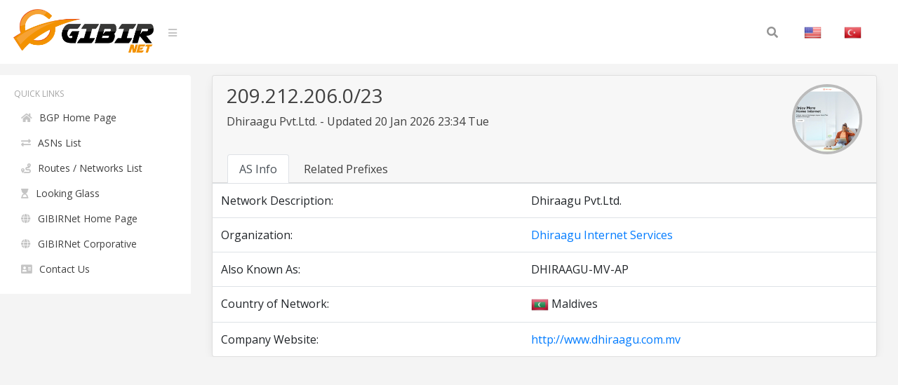

--- FILE ---
content_type: text/html; charset=UTF-8
request_url: https://bgp.gibir.net.tr/net/209.212.206.0/23
body_size: 3156
content:
<!DOCTYPE html>
<html lang="en">
<head>
    <meta charset="UTF-8">
    <meta name="viewport" content="width=device-width, initial-scale=1, shrink-to-fit=no">
    <title>209.212.206.0/23 Network Information | GIBIRNet BGP Tool</title>
    <meta itemprop="description" content="209.212.206.0/23 network information, related prefixes, routes and announced organization, Dhiraagu Pvt.Ltd. . Dhiraagu Internet Services">
    <meta name="description" content="209.212.206.0/23 network information, related prefixes, routes and announced organization, Dhiraagu Pvt.Ltd. . Dhiraagu Internet Services" />
    <meta name="robots" content="all">
    <meta name="theme-color" content="#273578">
    <meta name="background-color" content="#273578">

    
    <link rel="alternate" href="https://bgp.gibir.net.tr/net/209.212.206.0/23/tr" hreflang="tr-tr" />
    <link rel="alternate" href="https://bgp.gibir.net.tr/net/209.212.206.0/23/en" hreflang="en-us" />
    <link rel="alternate" href="https://bgp.gibir.net.tr/net/209.212.206.0/23/en" hreflang="en-gb" />
    <link rel="canonical" href="https://bgp.gibir.net.tr/net/209.212.206.0/23"/>

    <link rel="stylesheet" href="https://bgp.gibir.net.tr/css/bootstrap.min.css">
    <link rel="stylesheet" href="https://bgp.gibir.net.tr/css/perfect-scrollbar.min.css">
    <link rel="stylesheet" href="https://bgp.gibir.net.tr/css/sidebar.min.css">
    <link rel="stylesheet" href="https://bgp.gibir.net.tr/css/style.min.css">
    <link rel="stylesheet" href="https://bgp.gibir.net.tr/font/css/all.min.css">
</head>
<body class="body body-lighten">
    <div class="d-flex" id="wrapper">
        <!-- sidebar -->
        <div class="sidebar sidebar-lighten">
            <!-- sidebar menu -->
            <div class="sidebar-menu">
                <!-- menu -->
                <ul class="list list-unstyled list-scrollbar">
                    <!-- Left menu -->
                    <li class="list-item">
                        <p class="list-title text-uppercase">Quick Links </p>
                        <ul class="list-unstyled">
                            <li><a href="https://bgp.gibir.net.tr" class="list-link"><i class="fa fa-home" aria-hidden="true"></i>BGP Home Page</a></li>
                            <li><a href="https://bgp.gibir.net.tr/as-list/1" class="list-link"><i class="fa fa-exchange-alt" aria-hidden="true"></i>ASNs List</a></li> 
                            <li><a href="https://bgp.gibir.net.tr/net-list/1" class="list-link"><i class="fa fa-route" aria-hidden="true"></i>Routes / Networks List</a></li>
                            <li><a href="https://lg.gibir.net.tr" class="list-link"><i class="fa fa-hourglass-start" aria-hidden="true"></i>Looking Glass</a></li>
                            <li><a href="https://gibir.net.tr" class="list-link"><i class="fa fa-globe" aria-hidden="true"></i>GIBIRNet Home Page</a></li>
                            <li><a href="https://kurumsal.gibir.net.tr/en" class="list-link"><i class="fa fa-globe" aria-hidden="true"></i>GIBIRNet Corporative</a></li>
                            <li><a href="https://gibir.net.tr/iletisim" class="list-link"><i class="fa fa-address-card" aria-hidden="true"></i>Contact Us</a></li>
                            <!-- <li><a href="#" class="list-link"><i class="fa fa-bug" aria-hidden="true"></i>BGP Prefix Report</a></li>
                            <li><a href="#" class="list-link"><i class="fa fa-flag-checkered" aria-hidden="true"></i>BGP Peer Report</a></li>   
                            <li><a href="#" class="list-link"><i class="fa fa-burn" aria-hidden="true"></i>Bogon Routes</a></li>
                            <li><a href="#" class="list-link"><i class="fa fa-globe-americas" aria-hidden="true"></i>World Report</a></li>
                            <li><a href="#" class="list-link"><i class="fa fa-atom" aria-hidden="true"></i>DNS Report</a></li>
                            <li><a href="#" class="list-link"><i class="fa fa-fan" aria-hidden="true"></i>Top Host Report</a></li>
                            <li><a href="#" class="list-link"><i class="fa fa-chart-area" aria-hidden="true"></i>Internet Statistics</a></li>
                             -->
                            <!-- <li><a href="#" class="list-link"><i class="fa fa-ghost" aria-hidden="true"></i>Network Tools App</a></li> -->
                            <!-- <li><a href="#" class="list-link"><i class="fa fa-archway" aria-hidden="true"></i>Free IPv6 Tunnel</a></li> -->
                            <!-- <li><a href="#" class="list-link"><i class="fa fa-certificate" aria-hidden="true"></i>IPv6 Certification</a></li> -->
                            <!-- <li><a href="#" class="list-link"><i class="fa fa-microchip" aria-hidden="true"></i>IPv6 Progress</a></li> -->
                            <!-- <li><a href="#" class="list-link"><i class="fa fa-weight-hanging" aria-hidden="true"></i>Going Native</a></li> -->
                        </ul>
                    </div> 
                </div>
                <!-- website content -->
                <div class="content">
                    <!-- navbar top fixed -->
                    <nav class="navbar navbar-expand-lg fixed-top navbar-lighten">
                        <!-- navbar logo -->
                        <a class="navbar-brand navbar-link" href="https://bgp.gibir.net.tr"><img class="logo" src="https://bgp.gibir.net.tr/images/logo.png?1" width="200" height="65" alt="" /> </a>
                        <!-- navbar sidebar menu toggle -->
                        <span class="navbar-text">
                            <a href="#" id="sidebar-toggle" class="navbar-bars">
                                <i class="fa fa-bars" aria-hidden="true"></i>
                            </a>
                        </span>
                        <!-- Search form -->
                        <div class="collapse navbar-collapse">
                            <div class="container">
                                <form method="get" class="search-form" action="#">
                                    <input class="search-field" id="search-field" type="text" name="s" value="" aria-required="false" autocomplete="off" placeholder="Search&hellip;" />
                                    <button class="search-submit"><span class="screen-reader-text"></span><i class="fas fa-search"></i></button>
                                </form>
                            </div>
                            <!-- Social İcon -->
                            <!-- <a href="https://gibir.net.trt" class="nav-item nav-link">GIBIRNet Anasayfa</a> -->
                            <a href="https://bgp.gibir.net.tr/net/209.212.206.0/23" class="nav-item nav-link"><img alt="English" class="flag" src="https://bgp.gibir.net.tr/images/flags/US.png" width="25" height="25" /></a>
                            <a href="https://bgp.gibir.net.tr/net/209.212.206.0/23/tr" class="nav-item nav-link"><img alt="Türkçe" class="flag" src="https://bgp.gibir.net.tr/images/flags/TR.png" width="25" height="25" /></a>
                        </div>
                    </nav>

                     <div class="col-xs-12 col-sm-12 col-md-9 col-md-12"> <div class="container" style="margin-left: 0px;"> <div class="card"> <div class="card-header"> <div class="d-flex"> <div class="title"> <h3>209.212.206.0/23</h3> <p class="mb-4">Dhiraagu Pvt.Ltd. - Updated 20 Jan 2026 23:34 Tue</p> </div> <div class="ml-auto"> <a class="text-dark" href="http://www.dhiraagu.com.mv" target="_blank" rel="noopener noreferrer nofollow">  <div class="elmahio-ad d-flex"> <div class="whois-info"><img alt="Dhiraagu Internet Services  website" class="website-image" src="https://bgp.gibir.net.tr/images/w/7642.png" width="150" height="auto" /></div> </div>  </a> </div> </div> <div class="tabbable-responsive"> <div class="tabbable"> <ul class="nav nav-tabs" id="myTab" role="tablist"> <li class="nav-item"> <a class="nav-link active" id="first-tab" data-toggle="tab" href="#as-info" role="tab" aria-controls="first" aria-selected="true">AS Info</a> </li> <li class="nav-item"> <a class="nav-link" id="fourth-tab" data-toggle="tab" href="#as-ip-prefixes" role="tab" aria-controls="fourth" aria-selected="false">Related Prefixes</a> </li> </ul> </div> </div> </div> <div class="tab-content"> <div class="tab-pane fade show active" id="as-info" role="tabpanel" aria-labelledby="first-tab"> <table class="table"> <thead class="thead-light"> </thead> <tbody class="grap"> <tr> <td>Network Description:</td> <td></td> <td>Dhiraagu Pvt.Ltd.</td> </tr>  <tr> <td>Organization:</td> <td></td> <td><a href="https://bgp.gibir.net.tr/as/7642">Dhiraagu Internet Services </a></td> </tr>   <tr> <td>Also Known As:</td> <td></td> <td>DHIRAAGU-MV-AP</td> </tr>    <tr> <td>Country of Network:</td> <td></td> <td><img class="flag" alt="MV" src="https://bgp.gibir.net.tr/images/flags/MV.png" width="25" height="25" /> Maldives </td> </tr>   <tr> <td>Company Website:</td> <td></td> <td><a href="http://www.dhiraagu.com.mv" rel="noopener noreferrer nofollow" target="_blank">http://www.dhiraagu.com.mv</a></td> </tr>  </tbody> </table> </div> <div class="tab-pane fade" id="as-ip-prefixes" role="tabpanel" aria-labelledby="fourth-tab"> <table class="table"> <thead class="thead-light"> <tr> <th scope="col">Prefix</th> <th scope="col">Description</th> <th scope="col">Country</th> </tr> </thead> <tbody class="network">   <tr> <td><a href="https://bgp.gibir.net.tr/net/27.114.128.0/18">27.114.128.0/18</a><i class="fas fa-key"></i></td> <td>Dhivehi Raajjeyge Gulhun (PRIVATE LIMITED)</td> <td><img class="flag" alt="MV" src="https://bgp.gibir.net.tr/images/flags/MV.png" width="25" height="25" /></td> </tr>   <tr> <td><a href="https://bgp.gibir.net.tr/net/27.114.128.0/23">27.114.128.0/23</a><i class="fas fa-key"></i></td> <td>Dhivehi Raajjeyge Gulhun (PRIVATE LIMITED)</td> <td><img class="flag" alt="MV" src="https://bgp.gibir.net.tr/images/flags/MV.png" width="25" height="25" /></td> </tr>   <tr> <td><a href="https://bgp.gibir.net.tr/net/27.114.130.0/23">27.114.130.0/23</a><i class="fas fa-key"></i></td> <td>Dhivehi Raajjeyge Gulhun (PRIVATE LIMITED)</td> <td><img class="flag" alt="MV" src="https://bgp.gibir.net.tr/images/flags/MV.png" width="25" height="25" /></td> </tr>   <tr> <td><a href="https://bgp.gibir.net.tr/net/27.114.132.0/23">27.114.132.0/23</a><i class="fas fa-key"></i></td> <td>Dhivehi Raajjeyge Gulhun (PRIVATE LIMITED)</td> <td><img class="flag" alt="MV" src="https://bgp.gibir.net.tr/images/flags/MV.png" width="25" height="25" /></td> </tr>   <tr> <td><a href="https://bgp.gibir.net.tr/net/27.114.134.0/23">27.114.134.0/23</a><i class="fas fa-key"></i></td> <td>Dhivehi Raajjeyge Gulhun (PRIVATE LIMITED)</td> <td><img class="flag" alt="MV" src="https://bgp.gibir.net.tr/images/flags/MV.png" width="25" height="25" /></td> </tr>   <tr> <td><a href="https://bgp.gibir.net.tr/net/27.114.136.0/23">27.114.136.0/23</a><i class="fas fa-key"></i></td> <td>Dhivehi Raajjeyge Gulhun (PRIVATE LIMITED)</td> <td><img class="flag" alt="MV" src="https://bgp.gibir.net.tr/images/flags/MV.png" width="25" height="25" /></td> </tr>   <tr> <td><a href="https://bgp.gibir.net.tr/net/27.114.138.0/23">27.114.138.0/23</a><i class="fas fa-key"></i></td> <td>Dhivehi Raajjeyge Gulhun (PRIVATE LIMITED)</td> <td><img class="flag" alt="MV" src="https://bgp.gibir.net.tr/images/flags/MV.png" width="25" height="25" /></td> </tr>   <tr> <td><a href="https://bgp.gibir.net.tr/net/27.114.140.0/23">27.114.140.0/23</a><i class="fas fa-key"></i></td> <td>Dhivehi Raajjeyge Gulhun (PRIVATE LIMITED)</td> <td><img class="flag" alt="MV" src="https://bgp.gibir.net.tr/images/flags/MV.png" width="25" height="25" /></td> </tr>   <tr> <td><a href="https://bgp.gibir.net.tr/net/27.114.142.0/23">27.114.142.0/23</a><i class="fas fa-key"></i></td> <td>Dhivehi Raajjeyge Gulhun (PRIVATE LIMITED)</td> <td><img class="flag" alt="MV" src="https://bgp.gibir.net.tr/images/flags/MV.png" width="25" height="25" /></td> </tr>   <tr> <td><a href="https://bgp.gibir.net.tr/net/27.114.144.0/23">27.114.144.0/23</a><i class="fas fa-key"></i></td> <td>Dhivehi Raajjeyge Gulhun (PRIVATE LIMITED)</td> <td><img class="flag" alt="MV" src="https://bgp.gibir.net.tr/images/flags/MV.png" width="25" height="25" /></td> </tr>   <tr> <td><a href="https://bgp.gibir.net.tr/net/27.114.146.0/23">27.114.146.0/23</a><i class="fas fa-key"></i></td> <td>Dhivehi Raajjeyge Gulhun (PRIVATE LIMITED)</td> <td><img class="flag" alt="MV" src="https://bgp.gibir.net.tr/images/flags/MV.png" width="25" height="25" /></td> </tr>   <tr> <td><a href="https://bgp.gibir.net.tr/net/27.114.148.0/23">27.114.148.0/23</a><i class="fas fa-key"></i></td> <td>Dhivehi Raajjeyge Gulhun (PRIVATE LIMITED)</td> <td><img class="flag" alt="MV" src="https://bgp.gibir.net.tr/images/flags/MV.png" width="25" height="25" /></td> </tr>   <tr> <td><a href="https://bgp.gibir.net.tr/net/27.114.154.0/23">27.114.154.0/23</a><i class="fas fa-key"></i></td> <td>Dhivehi Raajjeyge Gulhun (PRIVATE LIMITED)</td> <td><img class="flag" alt="MV" src="https://bgp.gibir.net.tr/images/flags/MV.png" width="25" height="25" /></td> </tr>   <tr> <td><a href="https://bgp.gibir.net.tr/net/27.114.156.0/23">27.114.156.0/23</a><i class="fas fa-key"></i></td> <td>Dhivehi Raajjeyge Gulhun (PRIVATE LIMITED)</td> <td><img class="flag" alt="MV" src="https://bgp.gibir.net.tr/images/flags/MV.png" width="25" height="25" /></td> </tr>   <tr> <td><a href="https://bgp.gibir.net.tr/net/27.114.158.0/23">27.114.158.0/23</a><i class="fas fa-key"></i></td> <td>Dhivehi Raajjeyge Gulhun (PRIVATE LIMITED)</td> <td><img class="flag" alt="MV" src="https://bgp.gibir.net.tr/images/flags/MV.png" width="25" height="25" /></td> </tr>   <tr> <td><a href="https://bgp.gibir.net.tr/net/27.114.160.0/23">27.114.160.0/23</a><i class="fas fa-key"></i></td> <td>Dhivehi Raajjeyge Gulhun (PRIVATE LIMITED)</td> <td><img class="flag" alt="MV" src="https://bgp.gibir.net.tr/images/flags/MV.png" width="25" height="25" /></td> </tr>   <tr> <td><a href="https://bgp.gibir.net.tr/net/27.114.162.0/23">27.114.162.0/23</a><i class="fas fa-key"></i></td> <td>Dhivehi Raajjeyge Gulhun (PRIVATE LIMITED)</td> <td><img class="flag" alt="MV" src="https://bgp.gibir.net.tr/images/flags/MV.png" width="25" height="25" /></td> </tr>   <tr> <td><a href="https://bgp.gibir.net.tr/net/27.114.164.0/23">27.114.164.0/23</a><i class="fas fa-key"></i></td> <td>Dhivehi Raajjeyge Gulhun (PRIVATE LIMITED)</td> <td><img class="flag" alt="MV" src="https://bgp.gibir.net.tr/images/flags/MV.png" width="25" height="25" /></td> </tr>   <tr> <td><a href="https://bgp.gibir.net.tr/net/27.114.165.0/24">27.114.165.0/24</a><i class="fas fa-key"></i></td> <td>Dhiraagu Broadband Internet Services</td> <td><img class="flag" alt="MV" src="https://bgp.gibir.net.tr/images/flags/MV.png" width="25" height="25" /></td> </tr>   <tr> <td><a href="https://bgp.gibir.net.tr/net/27.114.166.0/23">27.114.166.0/23</a><i class="fas fa-key"></i></td> <td>Dhivehi Raajjeyge Gulhun (PRIVATE LIMITED)</td> <td><img class="flag" alt="MV" src="https://bgp.gibir.net.tr/images/flags/MV.png" width="25" height="25" /></td> </tr>   <tr> <td><a href="https://bgp.gibir.net.tr/net/27.114.168.0/23">27.114.168.0/23</a><i class="fas fa-key"></i></td> <td>Dhivehi Raajjeyge Gulhun (PRIVATE LIMITED)</td> <td><img class="flag" alt="MV" src="https://bgp.gibir.net.tr/images/flags/MV.png" width="25" height="25" /></td> </tr>   <tr> <td><a href="https://bgp.gibir.net.tr/net/27.114.170.0/23">27.114.170.0/23</a><i class="fas fa-key"></i></td> <td>Dhivehi Raajjeyge Gulhun (PRIVATE LIMITED)</td> <td><img class="flag" alt="MV" src="https://bgp.gibir.net.tr/images/flags/MV.png" width="25" height="25" /></td> </tr>   <tr> <td><a href="https://bgp.gibir.net.tr/net/27.114.172.0/23">27.114.172.0/23</a><i class="fas fa-key"></i></td> <td>Dhivehi Raajjeyge Gulhun (PRIVATE LIMITED)</td> <td><img class="flag" alt="MV" src="https://bgp.gibir.net.tr/images/flags/MV.png" width="25" height="25" /></td> </tr>   <tr> <td><a href="https://bgp.gibir.net.tr/net/27.114.174.0/23">27.114.174.0/23</a><i class="fas fa-key"></i></td> <td>Dhivehi Raajjeyge Gulhun (PRIVATE LIMITED)</td> <td><img class="flag" alt="MV" src="https://bgp.gibir.net.tr/images/flags/MV.png" width="25" height="25" /></td> </tr>   <tr> <td><a href="https://bgp.gibir.net.tr/net/27.114.176.0/23">27.114.176.0/23</a><i class="fas fa-key"></i></td> <td>Dhivehi Raajjeyge Gulhun (PRIVATE LIMITED)</td> <td><img class="flag" alt="MV" src="https://bgp.gibir.net.tr/images/flags/MV.png" width="25" height="25" /></td> </tr>   <tr> <td><a href="https://bgp.gibir.net.tr/net/27.114.178.0/23">27.114.178.0/23</a><i class="fas fa-key"></i></td> <td>Dhivehi Raajjeyge Gulhun (PRIVATE LIMITED)</td> <td><img class="flag" alt="MV" src="https://bgp.gibir.net.tr/images/flags/MV.png" width="25" height="25" /></td> </tr>   <tr> <td><a href="https://bgp.gibir.net.tr/net/27.114.182.0/23">27.114.182.0/23</a><i class="fas fa-key"></i></td> <td>Residential Broadband customers</td> <td><img class="flag" alt="MV" src="https://bgp.gibir.net.tr/images/flags/MV.png" width="25" height="25" /></td> </tr>   <tr> <td><a href="https://bgp.gibir.net.tr/net/27.114.184.0/23">27.114.184.0/23</a><i class="fas fa-key"></i></td> <td>Dhiraagu Broadband Internet Services</td> <td><img class="flag" alt="MV" src="https://bgp.gibir.net.tr/images/flags/MV.png" width="25" height="25" /></td> </tr>   <tr> <td><a href="https://bgp.gibir.net.tr/net/27.114.186.0/23">27.114.186.0/23</a><i class="fas fa-key"></i></td> <td>Dhiraagu Broadband Internet Services</td> <td><img class="flag" alt="MV" src="https://bgp.gibir.net.tr/images/flags/MV.png" width="25" height="25" /></td> </tr>   <tr> <td><a href="https://bgp.gibir.net.tr/net/27.114.188.0/23">27.114.188.0/23</a><i class="fas fa-key"></i></td> <td>Dhivehi Raajjeyge Gulhun Plc (Dhiraagu)</td> <td><img class="flag" alt="MV" src="https://bgp.gibir.net.tr/images/flags/MV.png" width="25" height="25" /></td> </tr>   <tr> <td><a href="https://bgp.gibir.net.tr/net/27.114.190.0/23">27.114.190.0/23</a><i class="fas fa-key"></i></td> <td>Dhivehi Raajjeyge Gulhun Plc (Dhiraagu)</td> <td><img class="flag" alt="MV" src="https://bgp.gibir.net.tr/images/flags/MV.png" width="25" height="25" /></td> </tr>   <tr> <td><a href="https://bgp.gibir.net.tr/net/69.94.32.0/20">69.94.32.0/20</a><i class="fas fa-key"></i></td> <td>Dhiraagu Pvt.Ltd.</td> <td><img class="flag" alt="MV" src="https://bgp.gibir.net.tr/images/flags/MV.png" width="25" height="25" /></td> </tr>   <tr> <td><a href="https://bgp.gibir.net.tr/net/69.94.32.0/23">69.94.32.0/23</a><i class="fas fa-key"></i></td> <td>Dhiraagu Pvt.Ltd.</td> <td><img class="flag" alt="MV" src="https://bgp.gibir.net.tr/images/flags/MV.png" width="25" height="25" /></td> </tr>   <tr> <td><a href="https://bgp.gibir.net.tr/net/69.94.34.0/23">69.94.34.0/23</a><i class="fas fa-key"></i></td> <td>Dhiraagu Pvt.Ltd.</td> <td><img class="flag" alt="MV" src="https://bgp.gibir.net.tr/images/flags/MV.png" width="25" height="25" /></td> </tr>   <tr> <td><a href="https://bgp.gibir.net.tr/net/69.94.36.0/23">69.94.36.0/23</a><i class="fas fa-key"></i></td> <td>Dhiraagu Pvt.Ltd.</td> <td><img class="flag" alt="MV" src="https://bgp.gibir.net.tr/images/flags/MV.png" width="25" height="25" /></td> </tr>   <tr> <td><a href="https://bgp.gibir.net.tr/net/69.94.38.0/23">69.94.38.0/23</a><i class="fas fa-key"></i></td> <td>Dhiraagu Pvt.Ltd.</td> <td><img class="flag" alt="MV" src="https://bgp.gibir.net.tr/images/flags/MV.png" width="25" height="25" /></td> </tr>   <tr> <td><a href="https://bgp.gibir.net.tr/net/69.94.80.0/20">69.94.80.0/20</a><i class="fas fa-key"></i></td> <td>Dhiraagu Pvt.Ltd.</td> <td><img class="flag" alt="MV" src="https://bgp.gibir.net.tr/images/flags/MV.png" width="25" height="25" /></td> </tr>   <tr> <td><a href="https://bgp.gibir.net.tr/net/69.94.80.0/23">69.94.80.0/23</a><i class="fas fa-key"></i></td> <td>Dhiraagu Pvt.Ltd.</td> <td><img class="flag" alt="MV" src="https://bgp.gibir.net.tr/images/flags/MV.png" width="25" height="25" /></td> </tr>   <tr> <td><a href="https://bgp.gibir.net.tr/net/69.94.82.0/23">69.94.82.0/23</a><i class="fas fa-key"></i></td> <td>Dhiraagu Pvt.Ltd.</td> <td><img class="flag" alt="MV" src="https://bgp.gibir.net.tr/images/flags/MV.png" width="25" height="25" /></td> </tr>   <tr> <td><a href="https://bgp.gibir.net.tr/net/69.94.84.0/23">69.94.84.0/23</a><i class="fas fa-key"></i></td> <td>Dhiraagu Pvt.Ltd.</td> <td><img class="flag" alt="MV" src="https://bgp.gibir.net.tr/images/flags/MV.png" width="25" height="25" /></td> </tr>   <tr> <td><a href="https://bgp.gibir.net.tr/net/69.94.86.0/23">69.94.86.0/23</a><i class="fas fa-key"></i></td> <td>Dhiraagu Pvt.Ltd.</td> <td><img class="flag" alt="MV" src="https://bgp.gibir.net.tr/images/flags/MV.png" width="25" height="25" /></td> </tr>   <tr> <td><a href="https://bgp.gibir.net.tr/net/69.94.88.0/23">69.94.88.0/23</a><i class="fas fa-key"></i></td> <td>Dhiraagu Pvt.Ltd.</td> <td><img class="flag" alt="MV" src="https://bgp.gibir.net.tr/images/flags/MV.png" width="25" height="25" /></td> </tr>   <tr> <td><a href="https://bgp.gibir.net.tr/net/69.94.90.0/23">69.94.90.0/23</a><i class="fas fa-key"></i></td> <td>Dhiraagu Pvt.Ltd.</td> <td><img class="flag" alt="MV" src="https://bgp.gibir.net.tr/images/flags/MV.png" width="25" height="25" /></td> </tr>   <tr> <td><a href="https://bgp.gibir.net.tr/net/69.94.92.0/23">69.94.92.0/23</a><i class="fas fa-key"></i></td> <td>Dhiraagu Pvt.Ltd.</td> <td><img class="flag" alt="MV" src="https://bgp.gibir.net.tr/images/flags/MV.png" width="25" height="25" /></td> </tr>   <tr> <td><a href="https://bgp.gibir.net.tr/net/69.94.94.0/23">69.94.94.0/23</a><i class="fas fa-key"></i></td> <td>Dhiraagu Pvt.Ltd.</td> <td><img class="flag" alt="MV" src="https://bgp.gibir.net.tr/images/flags/MV.png" width="25" height="25" /></td> </tr>   <tr> <td><a href="https://bgp.gibir.net.tr/net/83.137.200.0/21">83.137.200.0/21</a><i class="fas fa-key"></i></td> <td>Dhiraagu Pvt.Ltd.</td> <td><img class="flag" alt="MV" src="https://bgp.gibir.net.tr/images/flags/MV.png" width="25" height="25" /></td> </tr>   <tr> <td><a href="https://bgp.gibir.net.tr/net/83.137.200.0/23">83.137.200.0/23</a><i class="fas fa-key"></i></td> <td>Dhiraagu Pvt.Ltd.</td> <td><img class="flag" alt="MV" src="https://bgp.gibir.net.tr/images/flags/MV.png" width="25" height="25" /></td> </tr>   <tr> <td><a href="https://bgp.gibir.net.tr/net/83.137.204.0/23">83.137.204.0/23</a><i class="fas fa-key"></i></td> <td>Dhiraagu Pvt.Ltd.</td> <td><img class="flag" alt="MV" src="https://bgp.gibir.net.tr/images/flags/MV.png" width="25" height="25" /></td> </tr>   <tr> <td><a href="https://bgp.gibir.net.tr/net/83.137.206.0/23">83.137.206.0/23</a><i class="fas fa-key"></i></td> <td>Dhiraagu Pvt.Ltd.</td> <td><img class="flag" alt="MV" src="https://bgp.gibir.net.tr/images/flags/MV.png" width="25" height="25" /></td> </tr>   <tr> <td><a href="https://bgp.gibir.net.tr/net/123.176.0.0/19">123.176.0.0/19</a><i class="fas fa-key"></i></td> <td>Dhivehi Raajjeyge Gulhun (PRIVATE LIMITED)</td> <td><img class="flag" alt="MV" src="https://bgp.gibir.net.tr/images/flags/MV.png" width="25" height="25" /></td> </tr>   <tr> <td><a href="https://bgp.gibir.net.tr/net/123.176.0.0/23">123.176.0.0/23</a><i class="fas fa-key"></i></td> <td>Dhivehi Raajjeyge Gulhun (PRIVATE LIMITED)</td> <td><img class="flag" alt="MV" src="https://bgp.gibir.net.tr/images/flags/MV.png" width="25" height="25" /></td> </tr>   <tr> <td><a href="https://bgp.gibir.net.tr/net/123.176.4.0/23">123.176.4.0/23</a><i class="fas fa-key"></i></td> <td>Dhivehi Raajjeyge Gulhun (PRIVATE LIMITED)</td> <td><img class="flag" alt="MV" src="https://bgp.gibir.net.tr/images/flags/MV.png" width="25" height="25" /></td> </tr>   <tr> <td><a href="https://bgp.gibir.net.tr/net/123.176.6.0/23">123.176.6.0/23</a><i class="fas fa-key"></i></td> <td>Dhivehi Raajjeyge Gulhun (PRIVATE LIMITED)</td> <td><img class="flag" alt="MV" src="https://bgp.gibir.net.tr/images/flags/MV.png" width="25" height="25" /></td> </tr>   <tr> <td><a href="https://bgp.gibir.net.tr/net/123.176.8.0/23">123.176.8.0/23</a><i class="fas fa-key"></i></td> <td>Dhivehi Raajjeyge Gulhun (PRIVATE LIMITED)</td> <td><img class="flag" alt="MV" src="https://bgp.gibir.net.tr/images/flags/MV.png" width="25" height="25" /></td> </tr>   <tr> <td><a href="https://bgp.gibir.net.tr/net/123.176.10.0/23">123.176.10.0/23</a><i class="fas fa-key"></i></td> <td>Dhivehi Raajjeyge Gulhun (PRIVATE LIMITED)</td> <td><img class="flag" alt="MV" src="https://bgp.gibir.net.tr/images/flags/MV.png" width="25" height="25" /></td> </tr>   <tr> <td><a href="https://bgp.gibir.net.tr/net/123.176.12.0/23">123.176.12.0/23</a><i class="fas fa-key"></i></td> <td>Dhivehi Raajjeyge Gulhun (PRIVATE LIMITED)</td> <td><img class="flag" alt="MV" src="https://bgp.gibir.net.tr/images/flags/MV.png" width="25" height="25" /></td> </tr>   <tr> <td><a href="https://bgp.gibir.net.tr/net/123.176.14.0/23">123.176.14.0/23</a><i class="fas fa-key"></i></td> <td>Dhivehi Raajjeyge Gulhun (PRIVATE LIMITED)</td> <td><img class="flag" alt="MV" src="https://bgp.gibir.net.tr/images/flags/MV.png" width="25" height="25" /></td> </tr>   <tr> <td><a href="https://bgp.gibir.net.tr/net/123.176.16.0/23">123.176.16.0/23</a><i class="fas fa-key"></i></td> <td>Dhivehi Raajjeyge Gulhun (PRIVATE LIMITED)</td> <td><img class="flag" alt="MV" src="https://bgp.gibir.net.tr/images/flags/MV.png" width="25" height="25" /></td> </tr>   <tr> <td><a href="https://bgp.gibir.net.tr/net/123.176.18.0/23">123.176.18.0/23</a><i class="fas fa-key"></i></td> <td>Dhivehi Raajjeyge Gulhun (PRIVATE LIMITED)</td> <td><img class="flag" alt="MV" src="https://bgp.gibir.net.tr/images/flags/MV.png" width="25" height="25" /></td> </tr>   <tr> <td><a href="https://bgp.gibir.net.tr/net/123.176.20.0/23">123.176.20.0/23</a><i class="fas fa-key"></i></td> <td>Dhivehi Raajjeyge Gulhun (PRIVATE LIMITED)</td> <td><img class="flag" alt="MV" src="https://bgp.gibir.net.tr/images/flags/MV.png" width="25" height="25" /></td> </tr>   <tr> <td><a href="https://bgp.gibir.net.tr/net/123.176.22.0/23">123.176.22.0/23</a><i class="fas fa-key"></i></td> <td>Dhivehi Raajjeyge Gulhun (PRIVATE LIMITED)</td> <td><img class="flag" alt="MV" src="https://bgp.gibir.net.tr/images/flags/MV.png" width="25" height="25" /></td> </tr>   <tr> <td><a href="https://bgp.gibir.net.tr/net/123.176.24.0/23">123.176.24.0/23</a><i class="fas fa-key"></i></td> <td>Dhivehi Raajjeyge Gulhun (PRIVATE LIMITED)</td> <td><img class="flag" alt="MV" src="https://bgp.gibir.net.tr/images/flags/MV.png" width="25" height="25" /></td> </tr>   <tr> <td><a href="https://bgp.gibir.net.tr/net/123.176.28.0/23">123.176.28.0/23</a><i class="fas fa-key"></i></td> <td>Dhivehi Raajjeyge Gulhun (PRIVATE LIMITED)</td> <td><img class="flag" alt="MV" src="https://bgp.gibir.net.tr/images/flags/MV.png" width="25" height="25" /></td> </tr>   <tr> <td><a href="https://bgp.gibir.net.tr/net/123.176.30.0/23">123.176.30.0/23</a><i class="fas fa-key"></i></td> <td>Dhivehi Raajjeyge Gulhun (PRIVATE LIMITED)</td> <td><img class="flag" alt="MV" src="https://bgp.gibir.net.tr/images/flags/MV.png" width="25" height="25" /></td> </tr>   <tr> <td><a href="https://bgp.gibir.net.tr/net/124.195.192.0/19">124.195.192.0/19</a><i class="fas fa-key"></i></td> <td>Dhivehi Raajjeyge Gulhun (PRIVATE LIMITED)</td> <td><img class="flag" alt="MV" src="https://bgp.gibir.net.tr/images/flags/MV.png" width="25" height="25" /></td> </tr>   <tr> <td><a href="https://bgp.gibir.net.tr/net/124.195.192.0/23">124.195.192.0/23</a><i class="fas fa-key"></i></td> <td>Dhivehinet-ADSL-DHCP-POOL</td> <td><img class="flag" alt="MV" src="https://bgp.gibir.net.tr/images/flags/MV.png" width="25" height="25" /></td> </tr>   <tr> <td><a href="https://bgp.gibir.net.tr/net/124.195.194.0/23">124.195.194.0/23</a><i class="fas fa-key"></i></td> <td>Dhivehi Raajjeyge Gulhun (PRIVATE LIMITED)</td> <td><img class="flag" alt="MV" src="https://bgp.gibir.net.tr/images/flags/MV.png" width="25" height="25" /></td> </tr>   <tr> <td><a href="https://bgp.gibir.net.tr/net/124.195.196.0/23">124.195.196.0/23</a><i class="fas fa-key"></i></td> <td>Dhivehi Raajjeyge Gulhun (PRIVATE LIMITED)</td> <td><img class="flag" alt="MV" src="https://bgp.gibir.net.tr/images/flags/MV.png" width="25" height="25" /></td> </tr>   <tr> <td><a href="https://bgp.gibir.net.tr/net/124.195.198.0/23">124.195.198.0/23</a><i class="fas fa-key"></i></td> <td>Dhivehi Raajjeyge Gulhun (PRIVATE LIMITED)</td> <td><img class="flag" alt="MV" src="https://bgp.gibir.net.tr/images/flags/MV.png" width="25" height="25" /></td> </tr>   <tr> <td><a href="https://bgp.gibir.net.tr/net/124.195.200.0/23">124.195.200.0/23</a><i class="fas fa-key"></i></td> <td>Dhivehi Raajjeyge Gulhun (PRIVATE LIMITED)</td> <td><img class="flag" alt="MV" src="https://bgp.gibir.net.tr/images/flags/MV.png" width="25" height="25" /></td> </tr>   <tr> <td><a href="https://bgp.gibir.net.tr/net/124.195.202.0/23">124.195.202.0/23</a><i class="fas fa-key"></i></td> <td>Dhivehi Raajjeyge Gulhun (PRIVATE LIMITED)</td> <td><img class="flag" alt="MV" src="https://bgp.gibir.net.tr/images/flags/MV.png" width="25" height="25" /></td> </tr>   <tr> <td><a href="https://bgp.gibir.net.tr/net/124.195.204.0/23">124.195.204.0/23</a><i class="fas fa-key"></i></td> <td>Dhivehi Raajjeyge Gulhun (PRIVATE LIMITED)</td> <td><img class="flag" alt="MV" src="https://bgp.gibir.net.tr/images/flags/MV.png" width="25" height="25" /></td> </tr>   <tr> <td><a href="https://bgp.gibir.net.tr/net/124.195.206.0/23">124.195.206.0/23</a><i class="fas fa-key"></i></td> <td>Dhivehi Raajjeyge Gulhun (PRIVATE LIMITED)</td> <td><img class="flag" alt="MV" src="https://bgp.gibir.net.tr/images/flags/MV.png" width="25" height="25" /></td> </tr>   <tr> <td><a href="https://bgp.gibir.net.tr/net/124.195.208.0/23">124.195.208.0/23</a><i class="fas fa-key"></i></td> <td>Dhivehi Raajjeyge Gulhun (PRIVATE LIMITED)</td> <td><img class="flag" alt="MV" src="https://bgp.gibir.net.tr/images/flags/MV.png" width="25" height="25" /></td> </tr>   <tr> <td><a href="https://bgp.gibir.net.tr/net/124.195.210.0/23">124.195.210.0/23</a><i class="fas fa-key"></i></td> <td>Dhivehi Raajjeyge Gulhun (PRIVATE LIMITED)</td> <td><img class="flag" alt="MV" src="https://bgp.gibir.net.tr/images/flags/MV.png" width="25" height="25" /></td> </tr>   <tr> <td><a href="https://bgp.gibir.net.tr/net/124.195.212.0/23">124.195.212.0/23</a><i class="fas fa-key"></i></td> <td>Dhivehi Raajjeyge Gulhun (PRIVATE LIMITED)</td> <td><img class="flag" alt="MV" src="https://bgp.gibir.net.tr/images/flags/MV.png" width="25" height="25" /></td> </tr>   <tr> <td><a href="https://bgp.gibir.net.tr/net/124.195.214.0/23">124.195.214.0/23</a><i class="fas fa-key"></i></td> <td>Dhivehi Raajjeyge Gulhun (PRIVATE LIMITED)</td> <td><img class="flag" alt="MV" src="https://bgp.gibir.net.tr/images/flags/MV.png" width="25" height="25" /></td> </tr>   <tr> <td><a href="https://bgp.gibir.net.tr/net/124.195.216.0/23">124.195.216.0/23</a><i class="fas fa-key"></i></td> <td>Dhivehi Raajjeyge Gulhun (PRIVATE LIMITED)</td> <td><img class="flag" alt="MV" src="https://bgp.gibir.net.tr/images/flags/MV.png" width="25" height="25" /></td> </tr>   <tr> <td><a href="https://bgp.gibir.net.tr/net/124.195.218.0/23">124.195.218.0/23</a><i class="fas fa-key"></i></td> <td>Dhivehi Raajjeyge Gulhun (PRIVATE LIMITED)</td> <td><img class="flag" alt="MV" src="https://bgp.gibir.net.tr/images/flags/MV.png" width="25" height="25" /></td> </tr>   <tr> <td><a href="https://bgp.gibir.net.tr/net/124.195.220.0/23">124.195.220.0/23</a><i class="fas fa-key"></i></td> <td>Dhivehi Raajjeyge Gulhun (PRIVATE LIMITED)</td> <td><img class="flag" alt="MV" src="https://bgp.gibir.net.tr/images/flags/MV.png" width="25" height="25" /></td> </tr>   <tr> <td><a href="https://bgp.gibir.net.tr/net/124.195.222.0/23">124.195.222.0/23</a><i class="fas fa-key"></i></td> <td>Dhivehi Raajjeyge Gulhun (PRIVATE LIMITED)</td> <td><img class="flag" alt="MV" src="https://bgp.gibir.net.tr/images/flags/MV.png" width="25" height="25" /></td> </tr>   <tr> <td><a href="https://bgp.gibir.net.tr/net/103.31.84.0/22">103.31.84.0/22</a><i class="fas fa-key"></i></td> <td>19 Medhuziyaaraiy Magu,</td> <td><img class="flag" alt="MV" src="https://bgp.gibir.net.tr/images/flags/MV.png" width="25" height="25" /></td> </tr>   <tr> <td><a href="https://bgp.gibir.net.tr/net/103.31.84.0/23">103.31.84.0/23</a><i class="fas fa-key"></i></td> <td>19 Medhuziyaaraiy Magu,</td> <td><img class="flag" alt="MV" src="https://bgp.gibir.net.tr/images/flags/MV.png" width="25" height="25" /></td> </tr>   <tr> <td><a href="https://bgp.gibir.net.tr/net/103.31.85.0/24">103.31.85.0/24</a><i class="fas fa-key"></i></td> <td>19 Medhuziyaaraiy Magu,</td> <td><img class="flag" alt="MV" src="https://bgp.gibir.net.tr/images/flags/MV.png" width="25" height="25" /></td> </tr>   <tr> <td><a href="https://bgp.gibir.net.tr/net/103.31.86.0/23">103.31.86.0/23</a><i class="fas fa-key"></i></td> <td>19 Medhuziyaaraiy Magu,</td> <td><img class="flag" alt="MV" src="https://bgp.gibir.net.tr/images/flags/MV.png" width="25" height="25" /></td> </tr>   <tr> <td><a href="https://bgp.gibir.net.tr/net/103.87.188.0/24">103.87.188.0/24</a><i class="fas fa-key"></i></td> <td>KOODDOO - 20219, REPUBLIC OF MALDIVES</td> <td><img class="flag" alt="MV" src="https://bgp.gibir.net.tr/images/flags/MV.png" width="25" height="25" /></td> </tr>   <tr> <td><a href="https://bgp.gibir.net.tr/net/185.215.32.0/22">185.215.32.0/22</a><i class="fas fa-key"></i></td> <td>Dhiraagu Pvt.Ltd.</td> <td><img class="flag" alt="MV" src="https://bgp.gibir.net.tr/images/flags/MV.png" width="25" height="25" /></td> </tr>   <tr> <td><a href="https://bgp.gibir.net.tr/net/185.215.32.0/23">185.215.32.0/23</a><i class="fas fa-key"></i></td> <td>Dhiraagu Pvt.Ltd.</td> <td><img class="flag" alt="MV" src="https://bgp.gibir.net.tr/images/flags/MV.png" width="25" height="25" /></td> </tr>   <tr> <td><a href="https://bgp.gibir.net.tr/net/185.215.34.0/23">185.215.34.0/23</a><i class="fas fa-key"></i></td> <td>Dhiraagu Pvt.Ltd.</td> <td><img class="flag" alt="MV" src="https://bgp.gibir.net.tr/images/flags/MV.png" width="25" height="25" /></td> </tr>   <tr> <td><a href="https://bgp.gibir.net.tr/net/202.1.192.0/20">202.1.192.0/20</a><i class="fas fa-key"></i></td> <td>Australia</td> <td><img class="flag" alt="MV" src="https://bgp.gibir.net.tr/images/flags/MV.png" width="25" height="25" /></td> </tr>   <tr> <td><a href="https://bgp.gibir.net.tr/net/202.1.192.0/23">202.1.192.0/23</a><i class="fas fa-key"></i></td> <td>Republic Of Maldives</td> <td><img class="flag" alt="MV" src="https://bgp.gibir.net.tr/images/flags/MV.png" width="25" height="25" /></td> </tr>   <tr> <td><a href="https://bgp.gibir.net.tr/net/202.1.194.0/23">202.1.194.0/23</a><i class="fas fa-key"></i></td> <td>Republic Of Maldives</td> <td><img class="flag" alt="MV" src="https://bgp.gibir.net.tr/images/flags/MV.png" width="25" height="25" /></td> </tr>   <tr> <td><a href="https://bgp.gibir.net.tr/net/202.1.196.0/23">202.1.196.0/23</a><i class="fas fa-key"></i></td> <td>Republic Of Maldives</td> <td><img class="flag" alt="MV" src="https://bgp.gibir.net.tr/images/flags/MV.png" width="25" height="25" /></td> </tr>   <tr> <td><a href="https://bgp.gibir.net.tr/net/202.1.198.0/23">202.1.198.0/23</a><i class="fas fa-key"></i></td> <td>Republic Of Maldives</td> <td><img class="flag" alt="MV" src="https://bgp.gibir.net.tr/images/flags/MV.png" width="25" height="25" /></td> </tr>   <tr> <td><a href="https://bgp.gibir.net.tr/net/202.1.200.0/23">202.1.200.0/23</a><i class="fas fa-key"></i></td> <td>Republic Of Maldives</td> <td><img class="flag" alt="MV" src="https://bgp.gibir.net.tr/images/flags/MV.png" width="25" height="25" /></td> </tr>   <tr> <td><a href="https://bgp.gibir.net.tr/net/202.1.202.0/23">202.1.202.0/23</a><i class="fas fa-key"></i></td> <td>Republic Of Maldives</td> <td><img class="flag" alt="MV" src="https://bgp.gibir.net.tr/images/flags/MV.png" width="25" height="25" /></td> </tr>   <tr> <td><a href="https://bgp.gibir.net.tr/net/202.1.204.0/23">202.1.204.0/23</a><i class="fas fa-key"></i></td> <td>Republic Of Maldives</td> <td><img class="flag" alt="MV" src="https://bgp.gibir.net.tr/images/flags/MV.png" width="25" height="25" /></td> </tr>   <tr> <td><a href="https://bgp.gibir.net.tr/net/202.1.206.0/23">202.1.206.0/23</a><i class="fas fa-key"></i></td> <td>Republic Of Maldives</td> <td><img class="flag" alt="MV" src="https://bgp.gibir.net.tr/images/flags/MV.png" width="25" height="25" /></td> </tr>   <tr> <td><a href="https://bgp.gibir.net.tr/net/203.104.24.0/21">203.104.24.0/21</a><i class="fas fa-key"></i></td> <td>Dhivehi Raajjeyge Gulhun (PRIVATE LIMITED)</td> <td><img class="flag" alt="MV" src="https://bgp.gibir.net.tr/images/flags/MV.png" width="25" height="25" /></td> </tr>   <tr> <td><a href="https://bgp.gibir.net.tr/net/203.104.24.0/23">203.104.24.0/23</a><i class="fas fa-key"></i></td> <td>Dhivehi Raajjeyge Gulhun (PRIVATE LIMITED)</td> <td><img class="flag" alt="MV" src="https://bgp.gibir.net.tr/images/flags/MV.png" width="25" height="25" /></td> </tr>   <tr> <td><a href="https://bgp.gibir.net.tr/net/203.104.26.0/23">203.104.26.0/23</a><i class="fas fa-key"></i></td> <td>Dhivehi Raajjeyge Gulhun (PRIVATE LIMITED)</td> <td><img class="flag" alt="MV" src="https://bgp.gibir.net.tr/images/flags/MV.png" width="25" height="25" /></td> </tr>   <tr> <td><a href="https://bgp.gibir.net.tr/net/203.104.28.0/23">203.104.28.0/23</a><i class="fas fa-key"></i></td> <td>Dhivehi Raajjeyge Gulhun (PRIVATE LIMITED)</td> <td><img class="flag" alt="MV" src="https://bgp.gibir.net.tr/images/flags/MV.png" width="25" height="25" /></td> </tr>   <tr> <td><a href="https://bgp.gibir.net.tr/net/203.104.30.0/23">203.104.30.0/23</a><i class="fas fa-key"></i></td> <td>Dhivehi Raajjeyge Gulhun (PRIVATE LIMITED)</td> <td><img class="flag" alt="MV" src="https://bgp.gibir.net.tr/images/flags/MV.png" width="25" height="25" /></td> </tr>   <tr> <td><a href="https://bgp.gibir.net.tr/net/209.212.192.0/19">209.212.192.0/19</a><i class="fas fa-key"></i></td> <td>Dhiraagu Pvt.Ltd.</td> <td><img class="flag" alt="MV" src="https://bgp.gibir.net.tr/images/flags/MV.png" width="25" height="25" /></td> </tr>   <tr> <td><a href="https://bgp.gibir.net.tr/net/209.212.208.0/23">209.212.208.0/23</a><i class="fas fa-key"></i></td> <td>Dhiraagu Pvt.Ltd.</td> <td><img class="flag" alt="MV" src="https://bgp.gibir.net.tr/images/flags/MV.png" width="25" height="25" /></td> </tr>   <tr> <td><a href="https://bgp.gibir.net.tr/net/209.212.210.0/23">209.212.210.0/23</a><i class="fas fa-key"></i></td> <td>Dhiraagu Pvt.Ltd.</td> <td><img class="flag" alt="MV" src="https://bgp.gibir.net.tr/images/flags/MV.png" width="25" height="25" /></td> </tr>   <tr> <td><a href="https://bgp.gibir.net.tr/net/209.212.212.0/23">209.212.212.0/23</a><i class="fas fa-key"></i></td> <td>Dhiraagu Pvt.Ltd.</td> <td><img class="flag" alt="MV" src="https://bgp.gibir.net.tr/images/flags/MV.png" width="25" height="25" /></td> </tr>   <tr> <td><a href="https://bgp.gibir.net.tr/net/209.212.214.0/23">209.212.214.0/23</a><i class="fas fa-key"></i></td> <td>Dhiraagu Pvt.Ltd.</td> <td><img class="flag" alt="MV" src="https://bgp.gibir.net.tr/images/flags/MV.png" width="25" height="25" /></td> </tr>   <tr> <td><a href="https://bgp.gibir.net.tr/net/209.212.216.0/23">209.212.216.0/23</a><i class="fas fa-key"></i></td> <td>Dhiraagu Pvt.Ltd.</td> <td><img class="flag" alt="MV" src="https://bgp.gibir.net.tr/images/flags/MV.png" width="25" height="25" /></td> </tr>   <tr> <td><a href="https://bgp.gibir.net.tr/net/209.212.218.0/23">209.212.218.0/23</a><i class="fas fa-key"></i></td> <td>Dhiraagu Pvt.Ltd.</td> <td><img class="flag" alt="MV" src="https://bgp.gibir.net.tr/images/flags/MV.png" width="25" height="25" /></td> </tr>   <tr> <td><a href="https://bgp.gibir.net.tr/net/209.212.220.0/23">209.212.220.0/23</a><i class="fas fa-key"></i></td> <td>Dhiraagu Pvt.Ltd.</td> <td><img class="flag" alt="MV" src="https://bgp.gibir.net.tr/images/flags/MV.png" width="25" height="25" /></td> </tr>   <tr> <td><a href="https://bgp.gibir.net.tr/net/209.212.222.0/23">209.212.222.0/23</a><i class="fas fa-key"></i></td> <td>Dhiraagu Pvt.Ltd.</td> <td><img class="flag" alt="MV" src="https://bgp.gibir.net.tr/images/flags/MV.png" width="25" height="25" /></td> </tr>   <tr> <td><a href="https://bgp.gibir.net.tr/net/43.226.220.0/22">43.226.220.0/22</a><i class="fas fa-key"></i></td> <td>Dhiraagu Pvt.Ltd.</td> <td><img class="flag" alt="MV" src="https://bgp.gibir.net.tr/images/flags/MV.png" width="25" height="25" /></td> </tr>   <tr> <td><a href="https://bgp.gibir.net.tr/net/69.94.40.0/23">69.94.40.0/23</a><i class="fas fa-key"></i></td> <td>Dhiraagu Pvt.Ltd.</td> <td><img class="flag" alt="MV" src="https://bgp.gibir.net.tr/images/flags/MV.png" width="25" height="25" /></td> </tr>   <tr> <td><a href="https://bgp.gibir.net.tr/net/69.94.42.0/23">69.94.42.0/23</a><i class="fas fa-key"></i></td> <td>Dhiraagu Pvt.Ltd.</td> <td><img class="flag" alt="MV" src="https://bgp.gibir.net.tr/images/flags/MV.png" width="25" height="25" /></td> </tr>   <tr> <td><a href="https://bgp.gibir.net.tr/net/69.94.44.0/23">69.94.44.0/23</a><i class="fas fa-key"></i></td> <td>Dhiraagu Pvt.Ltd.</td> <td><img class="flag" alt="MV" src="https://bgp.gibir.net.tr/images/flags/MV.png" width="25" height="25" /></td> </tr>   <tr> <td><a href="https://bgp.gibir.net.tr/net/69.94.46.0/23">69.94.46.0/23</a><i class="fas fa-key"></i></td> <td>Dhiraagu Pvt.Ltd.</td> <td><img class="flag" alt="MV" src="https://bgp.gibir.net.tr/images/flags/MV.png" width="25" height="25" /></td> </tr>   <tr> <td><a href="https://bgp.gibir.net.tr/net/83.137.202.0/23">83.137.202.0/23</a><i class="fas fa-key"></i></td> <td>Dhiraagu Pvt.Ltd.</td> <td><img class="flag" alt="MV" src="https://bgp.gibir.net.tr/images/flags/MV.png" width="25" height="25" /></td> </tr>   <tr> <td><a href="https://bgp.gibir.net.tr/net/123.176.26.0/23">123.176.26.0/23</a><i class="fas fa-key"></i></td> <td>Dhivehi Raajjeyge Gulhun (PRIVATE LIMITED)</td> <td><img class="flag" alt="MV" src="https://bgp.gibir.net.tr/images/flags/MV.png" width="25" height="25" /></td> </tr>   <tr> <td><a href="https://bgp.gibir.net.tr/net/209.212.192.0/23">209.212.192.0/23</a><i class="fas fa-key"></i></td> <td>Dhiraagu Pvt.Ltd.</td> <td><img class="flag" alt="MV" src="https://bgp.gibir.net.tr/images/flags/MV.png" width="25" height="25" /></td> </tr>   <tr> <td><a href="https://bgp.gibir.net.tr/net/209.212.194.0/23">209.212.194.0/23</a><i class="fas fa-key"></i></td> <td>Dhiraagu Pvt.Ltd.</td> <td><img class="flag" alt="MV" src="https://bgp.gibir.net.tr/images/flags/MV.png" width="25" height="25" /></td> </tr>   <tr> <td><a href="https://bgp.gibir.net.tr/net/209.212.196.0/23">209.212.196.0/23</a><i class="fas fa-key"></i></td> <td>Dhiraagu Pvt.Ltd.</td> <td><img class="flag" alt="MV" src="https://bgp.gibir.net.tr/images/flags/MV.png" width="25" height="25" /></td> </tr>   <tr> <td><a href="https://bgp.gibir.net.tr/net/209.212.198.0/23">209.212.198.0/23</a><i class="fas fa-key"></i></td> <td>Dhiraagu Pvt.Ltd.</td> <td><img class="flag" alt="MV" src="https://bgp.gibir.net.tr/images/flags/MV.png" width="25" height="25" /></td> </tr>   <tr> <td><a href="https://bgp.gibir.net.tr/net/209.212.200.0/23">209.212.200.0/23</a><i class="fas fa-key"></i></td> <td>Dhiraagu Pvt.Ltd.</td> <td><img class="flag" alt="MV" src="https://bgp.gibir.net.tr/images/flags/MV.png" width="25" height="25" /></td> </tr>   <tr> <td><a href="https://bgp.gibir.net.tr/net/209.212.202.0/23">209.212.202.0/23</a><i class="fas fa-key"></i></td> <td>Dhiraagu Pvt.Ltd.</td> <td><img class="flag" alt="MV" src="https://bgp.gibir.net.tr/images/flags/MV.png" width="25" height="25" /></td> </tr>   <tr> <td><a href="https://bgp.gibir.net.tr/net/209.212.204.0/23">209.212.204.0/23</a><i class="fas fa-key"></i></td> <td>Dhiraagu Pvt.Ltd.</td> <td><img class="flag" alt="MV" src="https://bgp.gibir.net.tr/images/flags/MV.png" width="25" height="25" /></td> </tr>   <tr> <td><a href="https://bgp.gibir.net.tr/net/209.212.206.0/23">209.212.206.0/23</a><i class="fas fa-key"></i></td> <td>Dhiraagu Pvt.Ltd.</td> <td><img class="flag" alt="MV" src="https://bgp.gibir.net.tr/images/flags/MV.png" width="25" height="25" /></td> </tr>  </tbody> </table> </div> </div> </div> </div> 
                </div>
            </div>
        </div> 	
        <!-- END TABS DIV --> 
        <!-- javascript -->
        <script src="https://bgp.gibir.net.tr/js/jquery.min.js"></script>
        <script src="https://bgp.gibir.net.tr/js/bootstrap.bundle.min.js"></script>
        <script src="https://bgp.gibir.net.tr/js/perfect-scrollbar.min.js"></script>
        <script src="https://bgp.gibir.net.tr/js/nanobar.min.js"></script>
        <script src="https://bgp.gibir.net.tr/js/sidebar.menu.min.js"></script>
                <script>
            $(function() {
                new PerfectScrollbar('.list-scrollbar');
                var nanobar = new Nanobar();
                nanobar.go(100);
            });
        </script>
        <!-- Global site tag (gtag.js) - Google Analytics -->
        <script async src="https://www.googletagmanager.com/gtag/js?id=G-4JPZBKQDYY"></script>
        <script>
          window.dataLayer = window.dataLayer || [];
          function gtag(){dataLayer.push(arguments);}
          gtag('js', new Date());

          gtag('config', 'G-4JPZBKQDYY');
      </script>
    </body>
    </html>
